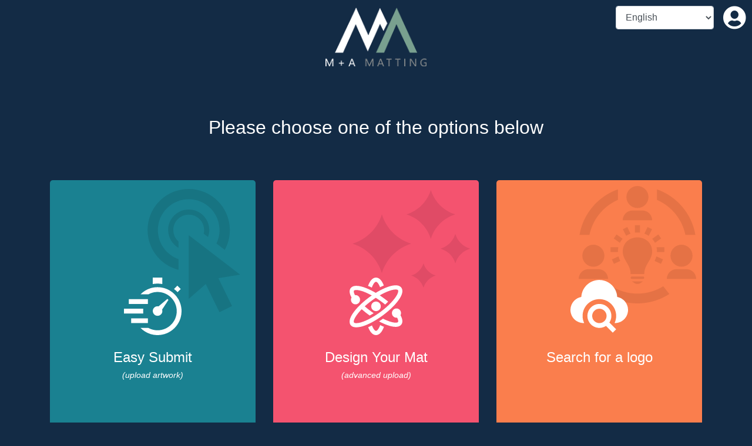

--- FILE ---
content_type: text/html; charset=utf-8
request_url: https://artwork.mamatting.com/
body_size: 3655
content:

<!DOCTYPE html>
<html lang="en" xml:lang="en" xmlns= "http://www.w3.org/1999/xhtml">
<head>
    <meta charset="utf-8" />
    <meta name="viewport" content="width=device-width, initial-scale=1.0, maximum-scale=1.0, user-scalable=0" />
    <meta name="google" content="notranslate" />
    <title>Welcome - Artwork Submission</title>
    <link rel="icon" type="image/png" href="../images/favicon/MAC-favicon.png">
    <link rel="apple-touch-icon-precomposed" href="../images/appletouchicon/MAC-apple-touch-icon.png">
    <link rel="stylesheet" href="/lib/bootstrap/dist/css/bootstrap.min.css" />
    <link href="/lib/sweetalert2/dist/sweetalert2.css" rel="stylesheet" />
    <link rel="stylesheet" href="/css/site.css?v=RQ-tApmBlbo0l9-VAxpbbkndpK8fHCtAFiujpa7z_mY" />
    <link rel="stylesheet" href="/css/progress.css?v=n8BIQWo8NYGzqeZiqSOSUbjKkwf1No2K73ir6QgP81E" />
    <link rel="stylesheet" href="/css/Divisions/MAC.css?v=ZzfQzw49uAM96DNQucE4soGISsVrxIqO09u0PGFG-MY" />
    
    <link rel="preconnect" href="https://fonts.gstatic.com">
    <link href="https://fonts.googleapis.com/css2?family=Noto+Sans:wght@700&display=swap" rel="stylesheet">
    <link rel="stylesheet" href="/css/welcome.css?v=ywjhmbEVkRopxNTOTgyp8R5Y5CT93UcnVw91nPPAhdI" />

</head>
<body>

    <!-- progress bar -->
    <div id="loader-wrapper">

        <div id="loader"></div>

        <div class="loader-section section-left"></div>
        <div class="loader-section section-right"></div>

    </div>

    <header>

        <!--Anything put into this header will display on every page-->

        <nav class="navbar navbar-default" id="navbarHeader">
            <div class="container-fluid">
                <div class="navbar-header">
                    <a href="/" class="navbar-brand d-flex align-items-center">
                        <img class="logo" src="/images/Logo/MAC.png" width="104" alt="M &amp; A Matting">
                    </a>
                </div>

                <div class="d-none d-sm-block">
                    <div class="dropdownSpec">
                        


<div title="Request culture provider:">
    <form id="selectLanguage" method="post" class="form-group form-horizontal nav-link text-dark" role="form" action="/Culture/SetLanguage?returnUrl=~%2F">
        <select class="form-control" name="culture" onchange="this.form.submit();" data-val="true" data-val-required="The Name field is required." id="requestCulture_RequestCulture_UICulture_Name">
        <option selected="selected" value="en-US">English</option>
<option value="fr">French</option>
<option value="de">German</option>
<option value="fr-CA">French (Canada)</option>
</select>
    <input name="__RequestVerificationToken" type="hidden" value="CfDJ8B1wWk6WkeJIl58mA5nFbAzTY1EtO7mqZeKck1NKov2KMReKD3VFzHJw58z4V46cvnsQX6eeL2r78121x8tRvdSsfIDbIch64lWfqMHbWJ9WDBuu9vqQQ1cOpVfYTi2uZrPcAek8wJSzK3OYlzhZiCo" /></form>
</div>


                        <a class="navbar-toggler toggler" id="AccountOptions" data-toggle="dropdown" aria-haspopup="true" aria-expanded="false">
                            <i class="fas fa-user-circle fa-2x AccountIcon"></i>
                        </a>
                        <div class="dropdown-menu dropdown-menu-right" aria-labelledby="AccountOptions">
                            <div class="col-12">
                                <div>Welcome,</div>
                                <span>Guest</span>
                            </div><!-- col-12 -->
                            <div class="dropdown-divider"></div>
                        </div><!-- dropdown-menu dropdown-menu-right -->
                    </div><!-- dropdownSpec -->
                </div><!-- d-none d-sm-block -->

                <div class="d-block d-sm-none">
                    <div class="container-fluid">
                        <div class="col-xs-auto d-flex">
                            


<div title="Request culture provider:">
    <form id="selectLanguage" method="post" class="form-group form-horizontal nav-link text-dark" role="form" action="/Culture/SetLanguage?returnUrl=~%2F">
        <select class="form-control" name="culture" onchange="this.form.submit();" data-val="true" data-val-required="The Name field is required." id="requestCulture_RequestCulture_UICulture_Name">
        <option selected="selected" value="en-US">English</option>
<option value="fr">French</option>
<option value="de">German</option>
<option value="fr-CA">French (Canada)</option>
</select>
    <input name="__RequestVerificationToken" type="hidden" value="CfDJ8B1wWk6WkeJIl58mA5nFbAzTY1EtO7mqZeKck1NKov2KMReKD3VFzHJw58z4V46cvnsQX6eeL2r78121x8tRvdSsfIDbIch64lWfqMHbWJ9WDBuu9vqQQ1cOpVfYTi2uZrPcAek8wJSzK3OYlzhZiCo" /></form>
</div>


                            <a class="navbar-toggler toggler" id="AccountOptions" data-toggle="dropdown" aria-haspopup="true" aria-expanded="false">
                                <i class="fas fa-user-circle fa-2x AccountIcon"></i>
                            </a>
                            <div class="dropdown-menu dropdown-menu-right" aria-labelledby="AccountOptions">
                                <div class="col-12">
                                    <div>Welcome,</div>
                                    <span>Guest</span>
                                </div><!-- col-12 -->
                                <div class="dropdown-divider"></div>
                            </div><!-- dropdown-menu dropdown-menu-right -->
                        </div><!-- col-xs-auto d-flex -->
                    </div><!-- container-fluid -->
                </div><!-- d-block d-sm-none -->

            </div><!--/.container-fluid -->
        </nav>

    </header>

    <div class="container-fluid">
        <div class="row">
            <div class="col-md-12 pb-5 d-none d-sm-none d-md-block"></div>
            <div class="col-xs-12 pb-2 d-md-none d-lg-none d-sm-block"></div>
        </div><!-- row -->
    </div><!-- container-fluid -->

    <div class="container-fluid">
        <main role="main">
            

<!--Insert the welcome page here-->
<div class="container">

    <div class="row pb-5 pt-4">
        <div class="col-12 text-center">
            <h2>Please choose one of the options below</h2>
        </div><!-- col-12 text-center -->
    </div><!-- row pb-5 -->

    <div class="row row-eq-height pb-5">

        
        <!-- box 1 start -->
        <div class="col-sm-4 text-center coleh padding-15">
            <a href="rapidsubmit" id="box1link">
                <div class="col-12 boxRCorner5 greenblue">
                    <div class="row">
                        <div class="col-12 text-left pb-4">
                            <h2 class="number greenblue-dark">&nbsp;</h2>
                        </div><!-- col-12 text-left pb-4 -->
                        <div class="col-12 text-center pb-4">
                            <img src="/images/box1-icon.svg" width="98" height="98" />
                        </div><!-- col-12 text-center pb-4 -->
                        <div class="col-12 text-center pb-4">
                            <h3>Easy Submit</h3>
                            <h6><i>(upload artwork)</i></h6>
                        </div><!-- col-12 text-center pb-4 -->
                        <div class="col-12 text-center">
                            <p>&nbsp;</p>
                        </div><!-- col-12 text-center -->
                    </div><!-- row -->
                </div><!-- col-12 boxRCorner5 greenblue -->
            </a>
        </div><!-- col-4 text-center -->
        <!-- box 1 end -->
        <!-- box 2 start -->
        <div class="col-sm-4 text-center coleh padding-15">
            <a href="designamat" id="box2link">
                <div class="col-12 boxRCorner5 red">
                    <div class="row">
                        <div class="col-12 text-left pb-4">
                            <h2 class="number red-dark">&nbsp;</h2>
                        </div><!-- col-12 text-left pb-4 -->
                        <div class="col-12 text-center pb-4">
                            <img src="/images/box2-icon.svg" width="98" height="98" />
                        </div><!-- col-12 text-center pb-4 -->
                        <div class="col-12 text-center pb-4">
                            <h3>Design Your Mat</h3>
                            <h6><i>(advanced upload)</i></h6>
                        </div><!-- col-12 text-center pb-4 -->
                        <div class="col-12 text-center">
                            <p>&nbsp;</p>
                        </div><!-- col-12 text-center -->
                    </div><!-- row -->
                </div><!-- col-12 boxRCorner5 greenblue -->
            </a>
        </div><!-- col-4 text-center -->
        <!-- box 2 end -->

        <!-- box 3 start -->
        <div class="col-sm-4 text-center coleh padding-15">
             <a href="/Search/Index" id="box3link">
                 <div class="col-12 boxRCorner5 orange">
                     <div class="row">
                         <div class="col-12 text-left pb-4">
                            <h2 class="number orange-dark">&nbsp;</h2>
                         </div><!-- col-12 text-left pb-4 -->
                         <div class="col-12 text-center pb-4">
                            <img src="/images/box3-icon.svg" width="98" height="98" />
                         </div><!-- col-12 text-center pb-4 -->
                         <div class="col-12 text-center pb-4">
                             <form action="/Search/Index" id="searchForm" method="post">
                                 <input name="__RequestVerificationToken" type="hidden" value="CfDJ8B1wWk6WkeJIl58mA5nFbAzTY1EtO7mqZeKck1NKov2KMReKD3VFzHJw58z4V46cvnsQX6eeL2r78121x8tRvdSsfIDbIch64lWfqMHbWJ9WDBuu9vqQQ1cOpVfYTi2uZrPcAek8wJSzK3OYlzhZiCo" />
                                 <input id="Identifier" name="Identifier" type="hidden" value="" />
                                 <!--<input type="search" placeholder="Search for a logo" class="form-control" id="SearchTerm" name="SearchTerm" />-->
                                 <!--<button class="btn btn-white btn-block mt-3" id="searchsubmit" type="submit" disabled>Search for a logo</button>-->
                                 <h3>Search for a logo</h3>
                             </form>

                         </div><!-- col-12 text-center pb-4 -->
                         <div class="col-12 text-center">
                             <p>&nbsp;</p>
                         </div><!-- col-12 text-center -->
                     </div><!-- row -->
                 </div><!-- col-12 boxRCorner5 greenblue -->
             </a>
        </div><!-- col-4 text-center -->
        <!-- box 3 end -->

    <!-- end employee view 3 cols -->

    </div><!-- row row-eq-height pb-5 -->

</div><!-- container -->
<div id="ConfigurationSection" class="config-section">

</div>

<input type="hidden" id="pagename" value="Welcome" />
<input id="Identifier" name="Identifier" type="hidden" value="" />


        </main>
    </div><!-- container-fluid -->

    <footer class="border-top footer text-muted">
        <div class="container">
            <!--If you need a footer place it here-->
            
        </div>
    </footer>

    <script src="/lib/jquery/dist/jquery.min.js"></script>
    <script src="/lib/bootstrap/dist/js/bootstrap.bundle.min.js"></script>
    <script src="/js/site.js"></script>
    <script src="/lib/sweetalert2/dist/sweetalert2.js"></script>
    <script>
        $(window).on("load", function () {
            $("body").addClass("loaded");
        });
    </script>
    <!--This will render any page specific scirpts-->
    <!--If needed just define a Scripts section to your page and this will pull them in when that page is hit-->
    
    <script src="https://kit.fontawesome.com/4825dd8780.js" crossorigin="anonymous"></script>
    <script src="/js/welcome.js?v=zLMJrgINX7KxX93eYeAte_xxjR6Dx0fYTpVxv9XM9QM"></script>

</body>
</html>


--- FILE ---
content_type: text/css
request_url: https://artwork.mamatting.com/css/site.css?v=RQ-tApmBlbo0l9-VAxpbbkndpK8fHCtAFiujpa7z_mY
body_size: 5326
content:
/* Please see documentation at https://docs.microsoft.com/aspnet/core/client-side/bundling-and-minification
for details on configuring this project to bundle and minify static web assets. */

* {
    box-sizing: border-box;
    padding: 0;
    margin: 0;
}

a.navbar-brand {
  white-space: normal;
  text-align: center;
  word-break: break-all;
}

#fileTypesNotPermittedModal .modal-header > h5, #unrenderableFileTypesModal .modal-header > h5 {
    color: white !important;
    font-size: 2rem;
}

#fileTypesNotPermittedModal .modal-body > p, #unrenderableFileTypesModal .modal-body > p {
    font-size: 1.5rem;
    color: white !important;
}

#fileTypesNotPermittedModal .modal-content, #fileTypesNotPermittedModal .modal-body, #fileTypesNotPermittedModal .modal-footer {
    background-color:red !important;
}

#unrenderableFileTypesModal .modal-content, #unrenderableFileTypesModal .modal-body, #unrenderableFileTypesModal .modal-footer {
    background-color:orange !important;
}

#fileTypesNotPermittedModal > .modal-dialog, #unrenderableFileTypesModal > .modal-dialog {
    max-width: 960px;
}

#fileTypesNotPermittedModal .close, #unrenderableFileTypesModal .close {
    color: white !important;
    opacity: 1;
    font-size: 2rem;
    text-shadow:none;
}

#fileTypesNotPermittedModal img, #unrenderableFileTypesModal img {
    vertical-align:sub;
    width:40px;
    height:auto;
}

    /* Provide sufficient contrast against white background */
    a {
        color: #0366d6;
    }

h1,h2,h3,h4,h5,h6 {
    color:#ffffff;
}

.btn-primary {
  color: #fff;
  background-color: #1b6ec2;
  border-color: #1861ac;
}

.nav-pills .nav-link.active, .nav-pills .show > .nav-link {
  color: #fff;
  background-color: #1b6ec2;
  border-color: #1861ac;
}

/*** Breadcrumb ***/
#Text1, #Text2, #Text3, #Text4 {
    font-family: 'Franklin Gothic Medium', 'Arial Narrow', Arial, sans-serif;
    font-size: 1rem;
}

.defaultFillColorNotSelected {
    fill: #F5F5F5;
}

.defaultFillColorSelected {
    fill: #79A08F;
}

.defaultFillColorTextNotSelected {
    fill: #F5F5F5;
}

.defaultFillColorTextSelected {
    fill: #79A08F;
}

.defaultFillColorIconNotSelected > path {
    fill: #c3c3c3;
}

.defaultFillColorIconSelected > path {
    fill: #ffffff;
}

.defaultFillColorTickNotSelected > path {
    fill: transparent;
}

.defaultFillColorTickSelected > path {
    fill: #ffffff;
}

/*** SVG - OR and OR_Vertical ***/
circle {
    fill: #79A08F;
}

/*** OR ***/

:root {
    --color-brand: #132B45;
    --color-brand-secondary: #79A08F;
}

.gradient__brand-secondary {
    stop-color: var(--color-brand-secondary);
}

.gradient__brand {
    stop-color: var(--color-brand);
}

/*** OR_Vertical ***/

:root {
    --color-brand1: #ffffff;
    --color-brand-secondary1: #79A08F;
}

.gradient__brand-secondary1 {
    stop-color: var(--color-brand-secondary1);
}

.gradient__brand1 {
    stop-color: var(--color-brand1);
}

.ORText {
    font-family: 'Franklin Gothic Medium', 'Arial Narrow', Arial, sans-serif;
    font-size: 1.2rem;
    color:#ffffff;
    font-weight:bold;
    fill:white;
}

#orsvg > svg {
    max-width:260px;
}

#orverticalsvg > svg {
    width:auto;
    max-height: 260px;
}

/* Sticky footer styles
-------------------------------------------------- */
html {
    font-size: 14px;
}
@media (min-width: 768px) {
  html {
    font-size: 16px;
  }
}

.border-top {
  border-top: 1px solid #e5e5e5;
}
.border-bottom {
  border-bottom: 1px solid #e5e5e5;
}

.box-shadow {
  box-shadow: 0 .25rem .75rem rgba(0, 0, 0, .05);
}

button.accept-policy {
  font-size: 1rem;
  line-height: inherit;
}

/* Sticky footer styles
-------------------------------------------------- */
html {
    position: relative;
    min-height: 100%;
    height:100%;
}

body {
    background-color: #132b45;
}

/*.footer {
    position: absolute;
    bottom: 0;
    width: 100%;
    white-space: nowrap;
    border: 0 !important;
    z-index: 10;
}*/

.footer {
    position: relative !important;
    display: flex;
    flex-direction: row;
    align-items: flex-end;
    white-space: nowrap;
    border: 0 !important;
    width: 100%;
    border-top: 0px transparent !important;
}

#NextButton, #BackButton {
    z-index:1200;
}

.card {
    /*height: 100%;*/
    background-color: transparent;
}

.page-link {
    color: #79a08f;
    background-color: transparent;
    border: 1px solid #79a08f;
}

.page-link:hover {
    color: #fff;
    background-color: #79a08f;
    border: 1px solid #79a08f;
}

.btngreen, .btngreen:active, .btngreen:visited, .btngreen:link {
    background-color: #79a08f !important;
    color: #ffffff;
}

.btngreen:enabled:hover {
    background-color: #3e8bde !important;
    color: #ffffff;
}

.btngreen:disabled:hover {
    cursor: not-allowed;
}

.btngreen:focus {
    outline:0 !important;
}

.btngreen > img {
    margin-right:.25rem;
}

.btnreset, .btnreset:active, .btnreset:visited, .btnreset:link {
    background-color: #750000 !important;
    color: #ffffff;
}

.btnreset:enabled:hover {
    background-color: #2a65a3 !important;
    color: #ffffff;
}

.btnreset:disabled:hover {
    cursor: not-allowed;
}

.btnreset:focus {
    outline: 0 !important;
}

.btnback, .btnback:active, .btnback:visited, .btnback:link {
    background-color: #969696 !important;
    color: #ffffff;
}

    .btnback:enabled:hover {
        background-color: #6b6b6b !important;
        color: #ffffff;
    }

.btnback:disabled:hover {
    cursor: not-allowed;
}

.btnback:focus {
    outline: 0 !important;
}

.btn.disabled, .btn:disabled {
    text-decoration: line-through;
}

.form-control {
    height: calc(1.5em + 1.5rem + 2px);
    line-height: 2em;
}

.form-control-norm {
    line-height: 1rem !important;
    height: auto !important;
}

.form-control-norm-15 {
    line-height: 1.5rem !important;
    height: auto !important;
}

.form-error {
    color: red;
    float: right;
}

.red-text {
    color: red;
}

.navbar-brand {
    margin-right:0;
}

.navbar-header {
    float: none;
    margin: 0 auto;
    display: block;
    text-align: center;
}

.pbip {
    position: absolute;
    top: 0;
    left: 0;
    height: auto;
}

img.logo {
    width:auto;
    height:auto;
    max-width:260px;
    max-height:100px;
}

img.whitecircInstaLogo {
    width:20rem;
    height:auto;
}

img.breadcrumbs {
    width:auto;
    height:auto;
}

img.or {
    width:auto;
    height:auto;
}

.bnlink {
    font-size: xx-large;
    font-weight: 600;
    color: #ffffff;
    background-color: transparent;
    border: none;
    outline: 0;
}

.bnlink:hover {
    font-size: xx-large;
    font-weight: 600;
    color: #79a08f;
}

.bnlink-disabled {
    color: #ffffff !important;
    cursor: not-allowed;
    opacity: 0.5;
    font-size: xx-large;
    font-weight: 600;
    background: transparent;
    border-color: transparent;
    text-decoration:line-through !important;
}

.inputborder {
    border: 3px solid #79a08f !important;
}

input:focus::placeholder {
    color: transparent;
}

input:focus:-ms-input-placeholder {
    color: transparent;
}

input:focus::-ms-input-placeholder {
    color: transparent;
}

#ReviewCanvasSmall {
    background-color: transparent;
    border: 5px dashed #79a08f;
    width: 100%;
    height: 100%;
    border-radius: 5px 5px 5px 5px;
    -moz-border-radius: 5px 5px 5px 5px;
    -webkit-border-radius: 5px 5px 5px 5px;
}

#ReviewCanvasLarge {
    background-color: transparent;
    border: 5px dashed #79a08f;
    width: 100%;
    height: auto;
    padding: 1.5rem;
    border-radius: 5px 5px 5px 5px;
    -moz-border-radius: 5px 5px 5px 5px;
    -webkit-border-radius: 5px 5px 5px 5px;
}

#BaseImagePreviewSmall {
    max-height: 100%;
    max-width: 100%;
}

#BaseImagePreviewLarge {
    display: block;
    max-height: 100%;
    max-width: 100%;
    margin: 0 auto;
}

#SimulatedImageSmall {
    max-height: 100%;
    max-width: 100%;
}

#SimulatedImageLarge {
    max-height: 650px;
    max-width: 100%;
}

#ProductOptionsCanvasSmall {
    background-color: transparent;
    border: 5px dashed #79a08f;
    width: 100%;
    height: 100%;
    border-radius: 5px 5px 5px 5px;
    -moz-border-radius: 5px 5px 5px 5px;
    -webkit-border-radius: 5px 5px 5px 5px;
}

#ProductOptionsCanvasLarge {
    background-color: transparent;
    border: 5px dashed #79a08f;
    width: 100%;
    height: 100%;
    padding: 10px;
    border-radius: 5px 5px 5px 5px;
    -moz-border-radius: 5px 5px 5px 5px;
    -webkit-border-radius: 5px 5px 5px 5px;
}

#ImageOptions {
    width: 100%;
    color:transparent;
    background-color: transparent;
    border: 0px transparent;
    border-radius: 0;
}
/* ConfigurationDiv and config-section both hiding the config div because that info is potentially sensitive. */
#ConfigurationDiv {
    display: none !important;
}

.config-section {
    display: none;
}

.btnIcon > img {
    display: block;
    padding-top: .75rem;
    padding-left: .75rem;
    padding-right: .75rem;
    padding-bottom: .25rem;
    margin: 0 auto;
    width: 25%;
    height: auto;
}

.bg-white {
    border-radius: 5px 5px 5px 5px;
    -moz-border-radius: 5px 5px 5px 5px;
    -webkit-border-radius: 5px 5px 5px 5px;
}

.menu-text > h4, .menu-text > h5, .menu-text > h6 {
    color: #132b45;
}

.x-small, x-small {
    font-size: 70%;
    font-weight: 400;
}

.small-font {
    font-size: small;
}

.modal-body {
    background-color: #ffffff;
    border-radius: 5px 5px 5px 5px;
    -moz-border-radius: 5px 5px 5px 5px;
    -webkit-border-radius: 5px 5px 5px 5px;
}

.card {
    outline: 1px solid #132b45;
    outline-offset: -1px;
}

.card-selected, .card-selected > h5, .card-selected > h6, .card-selected > p {
    border: 1px solid #132b45;
    background-color: #79A08F;
    color: #FFFFFF;
}

.card-body-selected h5, .card-body-selected h6, .card-body-selected p {
    color: #FFFFFF !important;
}

.card-body > h5, .card-body > h6, .card-body > p {
    color:#132b45;
}

.petronafont {
    font-family: 'Petrona', serif;
}

.petronafontSizeL {
    font-size: 4rem;
}

.petronafontSizeM {
    font-size: 2rem;
}

.confirmationtext > p {
    color:#ffffff;
    line-height:0.8;
    font-weight:bold;
}

.confirmationLink {
    text-decoration:underline;
}

svg  {
    max-width: 744px;
    width: 100%;
    height: auto;
}

.red-text {
    color:red;
}

.black-text {
    color: black;
}

.modal-xl {
    max-width: 1170px;
}

.modal-backdrop {
    background-color:rgba(0,0,0,0.8);
}

.position-absolute {
    top: 0.1rem;
    right: 0.6rem;
}

.btnOptions {
    border:0px transparent;
    background-color: transparent;
}

.btnOptions:focus {
    outline:none;
}

.has-hover:hover {
    background-color: rgba(121, 160, 143, 0.3);
}

.dropdown-menu > li > a:focus, .dropdown-menu > li > a:hover {
    background-color: #e8e8e8;
}

.dropdown-menu > li > a:focus, .dropdown-menu > li > a:hover {
    color: #262626;
    text-decoration: none;
    background-color: #f5f5f5;
}

.dropdown-menu > li > a {
    display: block;
    padding-top: 5px;
    padding-right: 5px;
    padding-bottom: 5px;
    padding-left: 5px;
    clear: both;
    font-weight: 400;
    line-height: 1.42857143;
    color: #333;
    white-space: nowrap;
}

.dropdown-menu {
    background-color:#ffffff !important;
}

.active {
    background-color:#132b45 !important;
    color:#ffffff;
}

.AccountIcon {
    color:#ffffff;
}

.AccountIcon:hover {
    color: #79a08f;
}

.navbar-toggler .toggler {
    cursor: pointer;
    padding:0;
}

.navbar-toggler:hover .navbar-toggler:focus {
    outline: none;
}

.dropdown-item:hover {
    background-color:#79a08f;
    color:#ffffff;
}

.dropdown-item:focus {
    background-color: #132b45;
    color: #ffffff;
    outline: 0;
    border-radius: 0px 0px 0px 0px;
    -moz-border-radius: 0px 0px 0px 0px;
    -webkit-border-radius: 0px 0px 0px 0px;
    border: 0px solid #000000;
}

.searchtrans {
    display: inline-block;
    transition: all .2s ease-in-out;
}

.searchtrans:hover {
    -ms-transform: scale(1.1);
    -webkit-transform: scale(1.1);
    transform: scale(1.1);
}

.dropdownSpec {
    display: flex;
    position: absolute;
    top: 10px;
    right: 10px;
}

.employeeRevisionCredentialsContainer {
    float: right;
    width: 66%;
}

.navbar-toggler {
    padding: 0;
    background-color: transparent;
    border: 0px solid transparent;
    border-radius: 0;
    outline: hidden;
}

.search-logo:hover {
    background-color: #79a08f;
}

.selected-search-logo {
    background-color: transparent;
    border: 2px solid #ffffff;
}

.overlay-spinner {
    position: relative;
    display: block;
    width: 100%;
    height: 100vh;
    /*background: #132b45;*/
    z-index: 999;
    opacity: 1;
    transition: all 0.5s;
}

.overlay-spinner-products {
    position: absolute !important;
    display: block;
    width: 100%;
    height: 100vh;
    /*background: #132b45;*/
    z-index: 999;
    opacity: 1;
    transition: all 0.5s;
}

.hidden {
    display: none;
}

/*Spinner Styles*/
.lds-dual-ring {
    position: fixed;
    width: 150px;
    height: 150px;
    margin: 0 auto;
    top: 50%;
    left: 50%;
    transform: translate(-50%, -50%);
    z-index: 1001;
}

.lds-dual-ring:after {
    content: " ";
    display: block;
    width: 128px;
    height: 128px;
    margin: 5% auto;
    border-radius: 50%;
    border: 10px solid #79a08f;
    border-color: #79a08f transparent #79a08f transparent;
    animation: lds-dual-ring 1.2s linear infinite;
}

.spinner-wrapper {
    position:relative;
}

.canvas-spinner {
    position: absolute;
    z-index: +100 !important;
    top: 1rem;
    left: 0;
    width: 100%;
    height: 100%;
    overflow: hidden;
}

.cropper-bg {
    max-width: 100% !important;
}

#SummaryImage {
    max-height:300px;
}

.page-item.active .page-link {
    color: #132b45;
    background-color: #fff;
    border-color: #79a08f;
}

.circle {
    width: 0.7rem;
    height: auto;
    min-height: 0.7rem;
    border-radius: 0.5rem;
    -moz-border-radius: 0.5rem;
    -webkit-border-radius: 0.5rem;
    display: inline-block;
    margin-right:0.255rem;
    border: 1px solid #fff;
}

.rounded-square {
    width: 1.25rem;
    height: 1.25rem;
    min-height: 3px;
    border-radius: 3px;
    -moz-border-radius: 3px;
    -webkit-border-radius: 3px;
    display: inline-block;
    margin: 0 0.255rem;
    border: 1px solid #fff;
}

.mb-0 > h6 {
    margin-bottom: 0 !important;
}

.x-small-mb-2 {
    margin-bottom: 2rem;
}

.color-lh1-2 {
    line-height:1.2rem !important;
}

.btn-match {
    line-height: 1.5rem;
}

.textvam {
    display: flex;
    align-items: center;
}

.icongreen {
    color: #79a08f;
    text-decoration: none;
}

.icongreen:visited {
    color: #79a08f;
    text-decoration: none;
}

.icongreen:hover {
    color: #132b45 !important;
    text-decoration: none;
}

.icongreen:active {
    color: #79a08f;
    text-decoration: none;
}

.icongreen:focus {
    color: #79a08f;
    text-decoration: none;
}

.error-text {
    font-family:'Franklin Gothic Medium', 'Arial Narrow', Arial, sans-serif;
    font-size:2rem;
    color:#ffffff;
}

.text-danger > h1 {
    font-size:3.5rem;
    color:#ffffff;
}

.text-danger > h2 {
    font-size: 2.75rem;
    color: #ffffff;
}

.add-text-divider {
    border-top: 8px solid #303030;
    border-radius: 5px;
}

.btn-success {
    color: #fff;
    background-color: #004f2d;
    border-color: #004f2d;
}

.btn-success:hover {
    color: #fff;
    background-color: #2a65a3;
    border-color: #2a65a3;
}

.btn-warning {
    color: #fff;
    background-color: #918000;
    border-color: #918000;
}

    .btn-warning:hover {
        color: #fff;
        background-color: #2a65a3;
        border-color: #2a65a3;
    }

#selectLanguage {
    padding-top: 0 !important;
    margin-bottom: 0 !important;
}

#selectLanguage > .form-control {
    height: calc(2.4em + 2px) !important;
}

.revisionSubmissionButtonTheme {
    color: white !important;
}

@keyframes lds-dual-ring {
    0% {
        transform: rotate(0deg);
    }

    100% {
        transform: rotate(360deg);
    }
}

.txt-big2 {
    font-size:1.3rem;
}

.IsHidden {
    display:none;
}

.IsVisible {
    display:block;
}

#mobile-background-colors {
    position: absolute;
    top: auto;
}

#mobile-logo-colors {
    position: absolute;
    top: auto;
}

.similar-checkbox {
    height: 2em;
    width: 2em;
}

.similar-label {
    white-space: nowrap;
    height: 2em;
    width: 2em;
    font-size: 1.7em;
    font-weight: bold;
    color: #132b45;
}

.similar-contents{
    text-align: left;
}
@media(min-width:992px) {
}
/* @media(min-width:992px) */
    @media(max-width:767px) {

        img.logo {
            width: 5rem;
            height: auto;
        }

        img.whitecircInstaLogo {
            width: 9rem;
            height: auto;
        }

        img.breadcrumbs {
            width: 78vw;
            height: auto;
        }

        img.or {
            width: 9rem;
            height: auto;
        }

        .btngreen > img {
            margin-right: .25rem;
            width:8%;
            height:auto;
        }

        .dropzone .dz-message {
            margin: 1em 0 !important;
        }

        svg {
            width:320px;
        }

        .card-body {
            padding: 0.5rem;
        }

        .card-body > p {
            font-size: 0.75rem;
        }

        div > h1 {
            font-size:1.8rem;
        }

        .img-fluid {
            max-width: 75%;
            height: auto;
        }

        .sidebar {
            top: 0rem !important;
        }

        .collapse:not(.show) {
            /*display: block;*/
        }

    }
    /* @media(max-width:767px) */



--- FILE ---
content_type: text/css
request_url: https://artwork.mamatting.com/css/progress.css?v=n8BIQWo8NYGzqeZiqSOSUbjKkwf1No2K73ir6QgP81E
body_size: 931
content:
#loader-wrapper {
    position: fixed;
    top: 0;
    left: 0;
    width: 100%;
    height: 100%;
    z-index: 1000;
}

#loader {
    display: block;
    position: relative;
    left: 50%;
    top: 50%;
    width: 150px;
    height: 150px;
    margin: -75px 0 0 -75px;
    border-radius: 50%;
    border: 10px solid #79a08f;
    border-color: #79a08f transparent #79a08f transparent;
    -webkit-animation: spin 2s linear infinite; /* Chrome, Opera 15+, Safari 5+ */
    animation: spin 2s linear infinite; /* Chrome, Firefox 16+, IE 10+, Opera */
    z-index: 1001;
}

@-webkit-keyframes spin {
    0% {
        -webkit-transform: rotate(0deg); /* Chrome, Opera 15+, Safari 3.1+*/
        -ms-transform: rotate(0deg); /* IE 9 */
        transform: rotate(0deg); /* Firefox 16+, IE 10+, Opera */
    }

    100% {
        -webkit-transform: rotate(360deg); /* Chrome, Opera 15+, Safari 3.1+*/
        -ms-transform: rotate(360deg); /* IE 9 */
        transform: rotate(360deg); /* Firefox 16+, IE 10+, Opera */
    }
}

@keyframes spin {
    0% {
        -webkit-transform: rotate(0deg); /* Chrome, Opera 15+, Safari 3.1+*/
        -ms-transform: rotate(0deg); /* IE 9 */
        transform: rotate(0deg); /* Firefox 16+, IE 10+, Opera */
    }

    100% {
        -webkit-transform: rotate(360deg); /* Chrome, Opera 15+, Safari 3.1+*/
        -ms-transform: rotate(360deg); /* IE 9 */
        transform: rotate(360deg); /* Firefox 16+, IE 10+, Opera */
    }
}

#loader-wrapper .loader-section {
    position: fixed;
    top: 0;
    width: 51%;
    height: 100%;
    background-color: #132b45;
    z-index: +1000;
}

    #loader-wrapper .loader-section.section-left {
        left: 0;
    }

    #loader-wrapper .loader-section.section-right {
        right: 0;
    }

/* loaded styles */
.loaded #loader-wrapper .loader-section.section-left {
    -webkit-transform: translateX(-100%); /* Chrome, Opera 15+, Safari 3.1+*/
    -ms-transform: translateX(-100%); /* IE 9 */
    transform: translateX(-100%); /* Firefox 16+, IE 10+, Opera */
    -webkit-transition: all 0.7s 0.3s cubic-bezier; /* Android 2.1+, Chrome 1-25, iOS 3.2-6.1, Safari 3.2-6  */
    transition: all 0.7s 0.3s cubic-bezier; /* Chrome 26, Firefox 16+, iOS 7+, IE 10+, Opera, Safari 6.1+  */
}

.loaded #loader-wrapper .loader-section.section-right {
    -webkit-transform: translateX(100%); /* Chrome, Opera 15+, Safari 3.1+*/
    -ms-transform: translateX(100%); /* IE 9 */
    transform: translateX(100%); /* Firefox 16+, IE 10+, Opera */
    -webkit-transition: all 0.7s 0.3s cubic-bezier; /* Android 2.1+, Chrome 1-25, iOS 3.2-6.1, Safari 3.2-6  */
    transition: all 0.7s 0.3s cubic-bezier; /* Chrome 26, Firefox 16+, iOS 7+, IE 10+, Opera, Safari 6.1+  */
}

.loaded #loader {
    opacity: 0;
    -webkit-transition: all 0.3s ease-out; /* Android 2.1+, Chrome 1-25, iOS 3.2-6.1, Safari 3.2-6  */
    transition: all 0.3s ease-out; /* Chrome 26, Firefox 16+, iOS 7+, IE 10+, Opera, Safari 6.1+  */
}

.loaded #loader-wrapper {
    visibility: hidden;
    -webkit-transform: translateY(-100%); /* Chrome, Opera 15+, Safari 3.1+*/
    -ms-transform: translateY(-100%); /* IE 9 */
    transform: translateY(-100%); /* Firefox 16+, IE 10+, Opera */
    -webkit-transition: all 0.3s 1s ease-out; /* Android 2.1+, Chrome 1-25, iOS 3.2-6.1, Safari 3.2-6  */
    transition: all 0.3s 1s ease-out; /* Chrome 26, Firefox 16+, iOS 7+, IE 10+, Opera, Safari 6.1+  */
}


--- FILE ---
content_type: text/css
request_url: https://artwork.mamatting.com/css/Divisions/MAC.css?v=ZzfQzw49uAM96DNQucE4soGISsVrxIqO09u0PGFG-MY
body_size: 183
content:
body {
}
.text-counter {
    float: right;
}

--- FILE ---
content_type: text/css
request_url: https://artwork.mamatting.com/css/welcome.css?v=ywjhmbEVkRopxNTOTgyp8R5Y5CT93UcnVw91nPPAhdI
body_size: 900
content:
a:link {
    color:none !important;
    text-decoration: none !important;
    outline:none;
}
a:visited {
    color: none !important;
    text-decoration: none !important;
    outline: none;
}
a:hover {
    color: none !important;
    text-decoration: none !important;
    outline: none;
}
a:active {
    color: none !important;
    text-decoration: none !important;
    outline: none;
}
.row-eq-height {
    display: flex;
}

.coleh {
    -moz-box-flex: 1;
    -webkit-flex: 1;
    -moz-flex: 1;
    -ms-flex: 1;
    flex: 1 0 100%;
}
.boxRCorner5 {
    -webkit-border-radius: 5px;
    -moz-border-radius: 5px;
    border-radius: 5px;
    padding: 1.5rem;
    height:100%;
}
.boxRCorner5 h3 {
    font-size: 24px;
    color: white;
}
.boxRCorner5 h6 {
    font-size: 14px;
    color: white;
}
.boxRCorner5 p {
    font-size: inherit;
    color: white;
}
.boxRCorner5 .number {
    font-size: 144px;
    font-family: 'Noto Sans', sans-serif;
    line-height: 110px;
}
.greenblue {
    transition: all .2s ease-in-out;
    background: url("../images/box1bgicon.svg") right 15px no-repeat;
    background-color: #1A8191;
}
.greenblue-dark {
    color: #115762;
}
.red {
    transition: all .2s ease-in-out;
    background: url("../images/box2bgicon.svg") 135px 0px no-repeat;
    background-color: #F4536F;
}
.red-dark {
    color: #B03A4F;
}
.orange {
    transition: all .2s ease-in-out;
    background: url("../images/box3bgicon.svg") 140px 10px no-repeat;
    background-color: #FA7E4D;
}
.orange-dark {
    color: #B25834;
}
.greenblue:hover {
    background-color: rgba(17, 87, 98, 0.6);
    transform: scale(0.95,0.95);
}
.red:hover {
    background-color: rgba(176, 58, 79, 0.6);
    transform: scale(0.95,0.95);
}
.orange:hover {
    background-color: rgba(178, 88, 52, 0.6);
    transform: scale(0.95,0.95);
}
#searchsubmit {
    text-decoration:none !important;
}
#SearchTerm {
    background-color: transparent;
    border: 2px solid white;
    text-align: center;
    color: white !important;
}
#SearchTerm::-webkit-input-placeholder {
        color: white;
    }
#SearchTerm:-ms-input-placeholder {
        color: white;
    }
#SearchTerm::placeholder {
        color: white;
    }
.btn-white {
    background-color: white;
    color: #FA7E4D;
}
.btn-white:hover {
    background-color: #B25834;
    color:white;
}

.padding-15 {
    padding: 15px;
}

--- FILE ---
content_type: image/svg+xml
request_url: https://artwork.mamatting.com/images/box2bgicon.svg
body_size: 935
content:
<svg width="200" height="200" viewBox="0 0 200 200" fill="none" xmlns="http://www.w3.org/2000/svg">
<path d="M91.6667 58.325C111.625 64.4166 127.25 80.05 133.325 100C139.433 80.0416 155.058 64.425 175 58.3333C155.058 52.2416 139.433 36.625 133.325 16.6666C127.25 36.6166 111.625 52.2333 91.6667 58.325ZM150 116.658C161.975 120.308 171.35 129.692 174.992 141.667C178.658 129.692 188.033 120.317 200 116.667C188.033 113.008 178.658 103.642 174.992 91.6666C171.35 103.633 161.975 113.008 150 116.658V116.658ZM100 162.5C109.983 165.542 117.792 173.358 120.825 183.333C123.875 173.35 131.692 165.542 141.667 162.5C131.692 159.45 123.883 151.65 120.825 141.667C117.792 151.642 109.983 159.45 100 162.5ZM49.9917 58.3333C42.7 82.275 23.925 101.042 0 108.342C23.9667 115.675 42.7 134.408 50.0333 158.375C57.325 134.425 76.1 115.675 100 108.342C76.1 101.058 57.325 82.2833 49.9917 58.3333V58.3333Z" fill="#B03A4F" fill-opacity="0.3"/>
</svg>


--- FILE ---
content_type: image/svg+xml
request_url: https://artwork.mamatting.com/images/box1bgicon.svg
body_size: 968
content:
<svg width="210" height="210" viewBox="0 0 210 210" fill="none" xmlns="http://www.w3.org/2000/svg">
<path d="M96.25 78.75L183.75 145.906L146.685 152.119L169.951 199.561L148.601 210L125.195 162.102L96.25 187.154V78.75V78.75ZM96.25 35C76.9212 35 61.25 50.6712 61.25 70C61.25 82.9237 68.3375 94.08 78.75 100.144V89.425C73.4212 84.6125 70 77.7263 70 70C70 55.5275 81.7775 43.75 96.25 43.75C110.723 43.75 122.5 55.5275 122.5 70C122.5 72.1525 122.168 74.2087 121.678 76.2037L129.045 81.8562C130.393 78.1462 131.25 74.1825 131.25 70C131.25 50.6712 115.579 35 96.25 35V35ZM78.75 119.437C58.3888 112.21 43.75 92.8025 43.75 70C43.75 41.0462 67.2962 17.5 96.25 17.5C125.204 17.5 148.75 41.0462 148.75 70C148.75 78.2163 146.799 85.96 143.421 92.8987L157.57 103.757C163.091 93.7387 166.25 82.2413 166.25 70C166.25 31.3425 134.916 0 96.25 0C57.5925 0 26.25 31.3425 26.25 70C26.25 102.611 48.5713 129.929 78.75 137.707V119.437V119.437Z" fill="#115762" fill-opacity="0.3"/>
</svg>


--- FILE ---
content_type: image/svg+xml
request_url: https://artwork.mamatting.com/images/box2-icon.svg
body_size: 3261
content:
<svg width="94" height="94" viewBox="0 0 94 94" fill="none" xmlns="http://www.w3.org/2000/svg">
<g clip-path="url(#clip0)">
<path fill-rule="evenodd" clip-rule="evenodd" d="M47 87.1302C45.3237 87.1302 42.6956 84.3532 40.3887 78.2158C38.1209 79.3712 36.1508 80.2799 34.2356 81.1063C37.2397 88.9083 41.5128 94 47 94C52.64 94 56.9953 88.6303 60.0112 80.4797C58.1116 79.6924 56.1063 78.7955 53.8189 77.6636C51.4728 84.1927 48.7351 87.1302 47 87.1302V87.1302ZM28.5564 78.4508C16.4187 82.9119 3.92059 83.0255 3.92059 72.0118C3.92059 68.3341 5.62434 63.1719 10.9549 56.024C13.2305 52.9729 15.8664 49.9728 18.5415 47.2193C24.5379 41.1289 31.2942 35.2735 40.1028 29.2066C35.861 26.8722 31.2354 24.6358 26.7234 22.9791C22.1018 21.2753 18.0323 20.3314 14.9147 20.3314C12.925 20.3314 11.4445 20.7505 10.9628 21.4594C10.4418 22.2114 10.4223 24.5301 12.7057 28.6778L13.5282 28.6269C17.6289 28.6269 20.962 32.0187 20.962 36.1978C20.962 40.3769 17.6289 43.7609 13.5282 43.7609C9.42351 43.7609 6.09826 40.3769 6.09826 36.1978C6.09826 34.8427 6.44684 33.5737 7.05784 32.4731C4.74701 28.3998 3.91667 25.1881 3.91667 22.6697C3.91667 16.7359 8.43651 13.4498 14.9147 13.4498C24.7612 13.4498 38.023 19.9593 46.5692 24.9883C55.2407 19.6499 68.9608 12.6156 79.0932 12.6156C86.5074 12.6156 90.0873 16.7438 90.0873 21.996C90.0873 25.6738 88.3796 30.832 83.0529 37.976C70.9739 54.1793 46.9569 71.6828 28.5564 78.4508V78.4508ZM86.9813 61.5896C87.5375 60.5321 87.843 59.3336 87.843 58.0568C87.843 53.8738 84.5178 50.4858 80.4131 50.4858C76.3084 50.4858 72.9832 53.8738 72.9832 58.0568C72.9832 62.2319 76.3084 65.6159 80.4131 65.6159L81.4236 65.5493C83.5856 69.56 83.5543 71.8043 83.049 72.5484C82.5633 73.2573 81.0868 73.6725 79.0932 73.6725C72.8187 73.6725 64.0806 69.9752 58.4523 67.1826C56.5723 68.5221 54.2419 70.1122 51.9624 71.5653C59.502 75.623 70.594 80.5541 79.0932 80.5541C85.5165 80.5541 90.0912 77.3032 90.0912 71.3342C90.0912 68.8354 89.2648 65.6355 86.9813 61.5896V61.5896ZM36.7148 62.0557H36.7109L36.66 62.0165C32.1793 58.844 27.7613 55.3582 23.6684 51.7118C12.6352 62.98 9.52534 71.1502 10.9863 73.3474C11.4798 74.0877 12.9133 74.5185 14.9147 74.5185C24.1188 74.5185 38.728 66.6147 47.3721 60.9473C57.9823 53.9952 70.0888 43.9959 77.6714 33.8204C83.5699 25.9166 83.7501 21.7532 83.0216 20.6565C82.5281 19.9123 81.0985 19.4893 79.0932 19.4893C71.4478 19.4893 59.8075 25.2038 53.1022 29.0734C58.0489 32.3478 62.6706 35.8062 66.8888 39.3194C65.2908 40.9448 63.6223 42.5272 61.9147 44.0625C57.2303 40.2163 52.029 36.4407 46.6358 33.0567C40.4435 37.1143 34.2082 41.8848 28.6073 46.9687C32.8178 50.6934 37.835 54.6023 43.1813 58.2213C41.1368 59.5177 39.0727 60.7553 36.7148 62.0557V62.0557ZM47 39.1667C51.324 39.1667 54.8333 42.676 54.8333 47C54.8333 51.324 51.324 54.8333 47 54.8333C42.676 54.8333 39.1667 51.324 39.1667 47C39.1667 42.676 42.676 39.1667 47 39.1667ZM40.1889 16.3403C37.9173 15.2241 35.9002 14.3115 33.9967 13.5282C37.0125 5.37367 41.3678 0 47 0C52.4951 0 56.7721 5.0995 59.7723 12.8937C57.8531 13.724 55.8713 14.6444 53.6153 15.7881C51.3162 9.65067 48.6881 6.87767 47 6.87767C45.2728 6.87767 42.5389 9.81517 40.1889 16.3403V16.3403Z" fill="white"/>
</g>
<defs>
<clipPath id="clip0">
<rect width="94" height="94" fill="white"/>
</clipPath>
</defs>
</svg>


--- FILE ---
content_type: text/javascript
request_url: https://artwork.mamatting.com/js/site.js
body_size: 1794
content:
// Please see documentation at https://docs.microsoft.com/aspnet/core/client-side/bundling-and-minification
// for details on configuring this project to bundle and minify static web assets.

// Write your Javascript code.

// Reset Breadcrumb path colors

function checkSVGClass(id, expectedClass) {
    // goto id and get class
    var resultSVGClass = $("#" + id).attr("class");
    // check class against expectedClass
    if (resultSVGClass == expectedClass) {
        // if true continue
        return;
    } else {
        // remove class resultSVGClass add class expectedClass
        $("#" + id).removeClass(resultSVGClass).addClass(expectedClass);
    } 
}

// Background colors for each of the 4 icons (circle & line)
//Icon1BG
checkSVGClass("Icon1BG", "defaultFillColorSelected");
//Icon2BG
checkSVGClass("Icon2BG", "defaultFillColorNotSelected");
//Icon3BG
checkSVGClass("Icon3BG", "defaultFillColorNotSelected");
//Icon4BG
checkSVGClass("Icon4BG", "defaultFillColorNotSelected");

// Icon colors for each of the 4 icons
//Icon1
checkSVGClass("Icon1", "defaultFillColorIconSelected");
//Icon2
checkSVGClass("Icon2", "defaultFillColorIconNotSelected");
//Icon3
checkSVGClass("Icon3", "defaultFillColorIconNotSelected");
//Icon4
checkSVGClass("Icon4", "defaultFillColorIconNotSelected");

// Text colors for the text below each of the 4 icons
//Text1
checkSVGClass("Text1", "defaultFillColorTextSelected");
//Text2
checkSVGClass("Text2", "defaultFillColorTextNotSelected");
//Text3
checkSVGClass("Text3", "defaultFillColorTextNotSelected");
//Text4
checkSVGClass("Text4", "defaultFillColorTextNotSelected");

// Icon Tick color for each of the 4 Ticks
//Tick1
checkSVGClass("Tick1", "defaultFillColorTickNotSelected");
//Tick2
checkSVGClass("Tick1", "defaultFillColorTickNotSelected");
//Tick3
checkSVGClass("Tick1", "defaultFillColorTickNotSelected");
//Tick4
checkSVGClass("Tick1", "defaultFillColorTickNotSelected");

$('.showSpinnerOnClick').on('click', function () {
    $('body').removeClass("loaded");
});

function HideSpinner() {
    $('body').addClass("loaded"); //gets rid of the spinner in the way
};

// the above is the default for the page loading and resets to index entry point
function BreadcrumbOptionReset(iconnumber) {
    // get icon number
    var IconNumberReset = iconnumber;

    // if iconumber == 1
    if (iconnumber == '1') {
        //Icon1BG
        checkSVGClass("Icon" + IconNumberReset + "BG", "defaultFillColorSelected");
        //Text1
        checkSVGClass("Text" + IconNumberReset + "", "defaultFillColorTextSelected");
        //Icon1
        checkSVGClass("Icon" + IconNumberReset + "", "defaultFillColorIconSelected");
        //Tick1
        checkSVGClass("Tick" + IconNumberReset + "", "defaultFillColorTickNotSelected");
    } else {
        // setup colors
        //Icon2BG - Icon4BG
        checkSVGClass("Icon" + IconNumberReset + "BG", "defaultFillColorNotSelected");
        //Text2 - Text4
        checkSVGClass("Text" + IconNumberReset + "", "defaultFillColorTextNotSelected");
        //Icon2 - Icon4
        checkSVGClass("Icon" + IconNumberReset + "", "defaultFillColorIconNotSelected");
        //Tick2 - Tick4
        checkSVGClass("Tick" + IconNumberReset + "", "defaultFillColorTickNotSelected");
    }
}

function BreadcrumbOptionSet(iconnumber) {
    // get icon number
    var IconNumberSet = iconnumber;

    // if iconumber == 1
    if (iconnumber == '1') {
        //Icon1BG
        checkSVGClass("Icon" + IconNumberSet + "BG", "defaultFillColorSelected");
        //Text1
        checkSVGClass("Text" + IconNumberSet + "", "defaultFillColorTextSelected");
        //Icon1
        checkSVGClass("Icon" + IconNumberSet + "", "defaultFillColorIconSelected");
        //Tick1
        checkSVGClass("Tick" + IconNumberSet + "", "defaultFillColorTickNotSelected");
    } else {
        // setup colors
        //Icon2BG - Icon4BG
        checkSVGClass("Icon" + IconNumberSet + "BG", "defaultFillColorNotSelected");
        //Text2 - Text4
        checkSVGClass("Text" + IconNumberSet + "", "defaultFillColorTextNotSelected");
        //Icon2 - Icon4
        checkSVGClass("Icon" + IconNumberSet + "", "defaultFillColorIconNotSelected");
        //Tick2 - Tick4
        checkSVGClass("Tick" + IconNumberSet + "", "defaultFillColorTickNotSelected");
    }
}

function BreadcrumbOptionCompleted(iconnumber) {
    // get icon number
    var IconNumberComplete = iconnumber;

    // if iconumber == 1
    if (iconnumber == '1') {
        //Icon1BG
        checkSVGClass("Icon" + IconNumberComplete + "BG", "defaultFillColorSelected");
        //Text1
        checkSVGClass("Text" + IconNumberComplete + "", "defaultFillColorTextSelected");
        //Icon1
        checkSVGClass("Icon" + IconNumberComplete + "", "defaultFillColorTickNotSelected");
        //Tick1
        checkSVGClass("Tick" + IconNumberComplete + "", "defaultFillColorTickSelected");
    } else {
        // setup colors
        //Icon2BG - Icon4BG
        checkSVGClass("Icon" + IconNumberComplete + "BG", "defaultFillColorSelected");
        //Text2 - Text4
        checkSVGClass("Text" + IconNumberComplete + "", "defaultFillColorTextSelected");
        //Icon2 - Icon4
        checkSVGClass("Icon" + IconNumberComplete + "", "defaultFillColorTickNotSelected");
        //Tick2 - Tick4
        checkSVGClass("Tick" + IconNumberComplete + "", "defaultFillColorTickSelected");
    }
}

// read url from input tag on view
var page = $('#pagename').val();
//console.log(page);

// page order
// index (with image) -> Review
// index (with search) -> Search
// Search -> Review
// Review -> Products
// Products -> Summary
// Summary -> (No Account Detected Modal) -> Confirmation

// check page url for breadcrumb
if (page == 'Review') {
    BreadcrumbOptionCompleted(1);
    BreadcrumbOptionSet(2);
} else if (page == 'Products') {
    BreadcrumbOptionCompleted(1);
    BreadcrumbOptionCompleted(2);
    BreadcrumbOptionSet(3);
} else if (page == 'Summary') {
    BreadcrumbOptionCompleted(1);
    BreadcrumbOptionCompleted(2);
    BreadcrumbOptionCompleted(3);
    BreadcrumbOptionSet(4);
} else if (page == 'Confirmation') {
    BreadcrumbOptionCompleted(1);
    BreadcrumbOptionCompleted(2);
    BreadcrumbOptionCompleted(3);
    BreadcrumbOptionCompleted(4);
};

function ScrollTo(elementName, speed = 2000) {
    $([document.documentElement, document.body]).animate({
        scrollTop: $(elementName).offset().top
    }, speed);
}

--- FILE ---
content_type: image/svg+xml
request_url: https://artwork.mamatting.com/images/box3-icon.svg
body_size: 1275
content:
<svg width="100" height="100" viewBox="0 0 100 100" fill="none" xmlns="http://www.w3.org/2000/svg">
<g clip-path="url(#clip0)">
<path fill-rule="evenodd" clip-rule="evenodd" d="M61.7167 84.0458C58.4208 86.225 54.475 87.5 50.2292 87.5C38.7292 87.5 29.3958 78.1666 29.3958 66.6666C29.3958 55.1666 38.7292 45.8333 50.2292 45.8333C61.7292 45.8333 71.0625 55.1666 71.0625 66.6666C71.0625 70.9125 69.7875 74.8583 67.6083 78.1541L79.3958 89.9416L73.5042 95.8333L61.7167 84.0458V84.0458ZM23.8708 79.1666C9.17083 79.1666 0 68.125 0 56.25C0 44.9916 8.13333 35.6458 18.8375 33.7166C19.7208 17.2541 33.3125 4.16663 50 4.16663C66.6917 4.16663 80.2792 17.2541 81.1625 33.7166C91.8708 35.6458 100 44.9916 100 56.25C100 68.2541 90.5792 79.1666 76.5833 79.1666C78.3875 75.3791 79.3958 71.1375 79.3958 66.6666C79.3958 50.5708 66.325 37.5 50.2292 37.5C34.1292 37.5 21.0625 50.5708 21.0625 66.6666C21.0625 71.1375 22.0708 75.3791 23.8708 79.1666V79.1666ZM50.2292 54.1666C57.125 54.1666 62.7292 59.7708 62.7292 66.6666C62.7292 73.5625 57.125 79.1666 50.2292 79.1666C43.3292 79.1666 37.7292 73.5625 37.7292 66.6666C37.7292 59.7708 43.3292 54.1666 50.2292 54.1666Z" fill="white"/>
</g>
<defs>
<clipPath id="clip0">
<rect width="100" height="100" fill="white"/>
</clipPath>
</defs>
</svg>


--- FILE ---
content_type: image/svg+xml
request_url: https://artwork.mamatting.com/images/box3bgicon.svg
body_size: 2982
content:
<svg width="200" height="200" viewBox="0 0 200 200" fill="none" xmlns="http://www.w3.org/2000/svg">
<path fill-rule="evenodd" clip-rule="evenodd" d="M56 170.767C68.7667 178.733 83.85 183.333 100 183.333C116.117 183.333 131.175 178.75 143.933 170.808L154.267 183.992C138.633 194.117 120 200 100 200C79.975 200 61.3167 194.1 45.6667 183.95L56 170.767V170.767ZM109.375 162.5L104.425 165.758C103.783 166.333 102.842 166.667 101.867 166.667H98.1417C97.1583 166.667 96.2167 166.333 95.575 165.758L90.625 162.5H109.375V162.5ZM200 158.333H150C150 149.125 157.458 141.667 166.667 141.667H183.333C187.75 141.667 191.992 143.425 195.117 146.55C198.242 149.675 200 153.908 200 158.333ZM50 158.333H0C0 149.125 7.45833 141.667 16.6667 141.667H33.3333C37.75 141.667 41.9917 143.425 45.1167 146.55C48.2417 149.675 50 153.908 50 158.333ZM109.55 154.167C110.7 154.167 111.633 155.1 111.633 156.25C111.633 157.4 110.7 158.333 109.55 158.333H90.5583C89.4083 158.333 88.475 157.4 88.475 156.25C88.475 155.1 89.4083 154.167 90.5583 154.167H109.55ZM111.608 150C111.608 133.317 125 126.417 125 111.55C125 96.05 112.492 87.5 99.9917 87.5C87.4917 87.5 75 96.0333 75 111.55C75 126.417 88.3917 133.542 88.3917 150H111.608V150ZM175 100C185.35 100 193.75 108.4 193.75 118.75C193.75 129.1 185.35 137.5 175 137.5C164.65 137.5 156.25 129.1 156.25 118.75C156.25 108.4 164.65 100 175 100ZM25 100C35.35 100 43.75 108.4 43.75 118.75C43.75 129.1 35.35 137.5 25 137.5C14.65 137.5 6.25 129.1 6.25 118.75C6.25 108.4 14.65 100 25 100ZM132.25 119.875L143.492 124.975L140.05 132.567L129.233 127.667C130.483 125.167 131.525 122.6 132.25 119.875V119.875ZM67.7583 119.875C68.4833 122.642 69.4917 125.133 70.7583 127.667L59.9583 132.567L56.5083 124.975L67.7583 119.875ZM145.833 104.167V112.5H133.325C133.408 109.708 133.158 106.9 132.55 104.167H145.833ZM67.45 104.167C66.85 106.892 66.6 109.692 66.6833 112.475V112.5H54.1667V104.167H67.45ZM125.183 89.8833L135.533 82.5333L140.358 89.3333L129.925 96.7333C128.708 94.3083 127.133 92.0167 125.183 89.8833V89.8833ZM74.8167 89.875C72.9 91.975 71.3333 94.25 70.075 96.7333L59.65 89.3333L64.4667 82.5333L74.8167 89.875V89.875ZM111.775 81.1583L117.3 69.95L124.775 73.6417L119.242 84.85C116.925 83.3167 114.408 82.0833 111.775 81.1583ZM88.225 81.15C85.6 82.0667 83.075 83.3 80.75 84.8333L75.225 73.6417L82.7 69.95L88.225 81.15ZM66.6667 5.7V23.6083C42.1833 34.3167 23.825 56.4583 18.35 83.2583L1.4 83.2333C7.5 47.1667 32.9417 17.6333 66.6667 5.7ZM133.333 5.7C167.058 17.6333 192.5 47.1667 198.6 83.2333L181.65 83.2583C176.175 56.4583 157.817 34.3167 133.333 23.6083V5.7V5.7ZM104.167 79.4167C101.383 79.0917 98.7167 79.075 95.8333 79.4083V66.6667H104.167V79.4167ZM125 58.3333H75C75 49.125 82.4583 41.6667 91.6667 41.6667H108.333C112.75 41.6667 116.992 43.425 120.117 46.55C123.242 49.675 125 53.9167 125 58.3333ZM100 0C110.35 0 118.75 8.4 118.75 18.75C118.75 29.1 110.35 37.5 100 37.5C89.65 37.5 81.25 29.1 81.25 18.75C81.25 8.4 89.65 0 100 0Z" fill="#B25834" fill-opacity="0.3"/>
</svg>


--- FILE ---
content_type: text/javascript
request_url: https://artwork.mamatting.com/js/welcome.js?v=zLMJrgINX7KxX93eYeAte_xxjR6Dx0fYTpVxv9XM9QM
body_size: 282
content:
$(document).ready(function () {

});

$("#searchForm").on("submit", function (event) {
    if ($("#SearchTerm").val() === "" && $("#TextOnlyOption").val()) {
        event.preventDefault();
    }
});

--- FILE ---
content_type: image/svg+xml
request_url: https://artwork.mamatting.com/images/box1-icon.svg
body_size: 1216
content:
<svg width="98" height="98" viewBox="0 0 98 98" fill="none" xmlns="http://www.w3.org/2000/svg">
<g clip-path="url(#clip0)">
<path d="M64.9658 54.4717L75.7295 38.0322L73.8757 36.3743L58.8776 49.0286C56.1213 48.4651 53.1528 49.3063 51.1438 51.5521C48.1384 54.9127 48.4283 60.0781 51.793 63.0834C55.1577 66.0888 60.319 65.7988 63.3243 62.4342C65.3333 60.1883 65.8356 57.1463 64.9658 54.4717V54.4717ZM49 11.0005V0H65.3333V11.0005C59.4574 10.0083 54.7493 10.0287 49 11.0005ZM85.1416 19.4285L90.8868 13.6833L96.6607 19.4571L91.2666 24.8512C89.3801 22.8748 87.3303 21.0659 85.1416 19.4285V19.4285ZM8.16667 36.75H40.8333V44.9167H8.16667V36.75ZM0 53.0833H32.6667V61.25H0V53.0833ZM12.25 69.4167H40.8333V77.5833H12.25V69.4167ZM98 57.1667C98 79.7189 79.7189 98 57.1667 98C45.7742 98 35.525 93.2838 28.1301 85.75H41.5234C46.1703 88.3266 51.4827 89.8333 57.1667 89.8333C75.1783 89.8333 89.8333 75.1783 89.8333 57.1667C89.8333 39.1551 75.1783 24.5 57.1667 24.5C51.4827 24.5 46.1703 26.0068 41.5234 28.5833H28.1301C35.525 21.0496 45.7742 16.3333 57.1667 16.3333C79.7189 16.3333 98 34.6144 98 57.1667Z" fill="white"/>
</g>
<defs>
<clipPath id="clip0">
<rect width="98" height="98" fill="white"/>
</clipPath>
</defs>
</svg>
